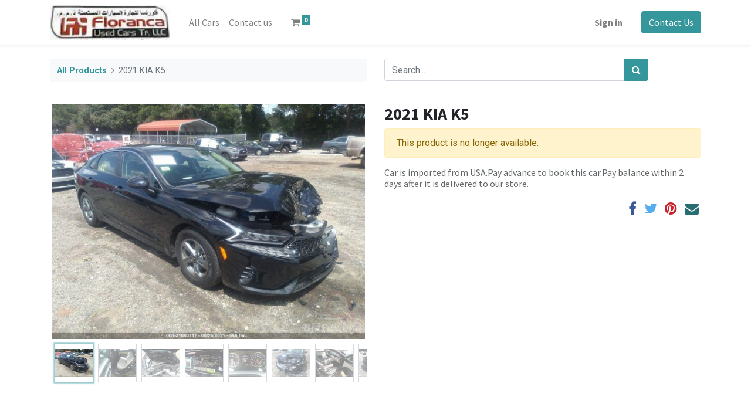

--- FILE ---
content_type: text/html; charset=utf-8
request_url: http://floranca.com:8069/shop/31083717-2021-kia-k5-4055
body_size: 24974
content:
<!DOCTYPE html>
        <html lang="en-US" data-website-id="1" data-main-object="product.template(4055,)" data-oe-company-name="Floranca LLC" data-add2cart-redirect="1">
    <head>
                <meta charset="utf-8"/>
                <meta http-equiv="X-UA-Compatible" content="IE=edge,chrome=1"/>
            <meta name="viewport" content="width=device-width, initial-scale=1, user-scalable=no"/>
            <meta name="viewport" content="width=device-width, initial-scale=1"/>
        <meta name="generator" content="Odoo"/>
                        <meta property="og:type" content="website"/>
                        <meta property="og:title" content="2021 KIA K5"/>
                        <meta property="og:site_name" content="Floranca LLC"/>
                        <meta property="og:url" content="http://floranca.com:8069/shop/31083717-2021-kia-k5-4055"/>
                        <meta property="og:image" content="http://floranca.com:8069/web/image/product.template/4055/image_1024?unique=f119bac"/>
                        <meta property="og:description"/>
                    <meta name="twitter:card" content="summary_large_image"/>
                    <meta name="twitter:title" content="2021 KIA K5"/>
                    <meta name="twitter:image" content="http://floranca.com:8069/web/image/product.template/4055/image_1024?unique=f119bac"/>
                    <meta name="twitter:description"/>
        <link rel="canonical" href="https://floranca.com/shop/31083717-2021-kia-k5-4055"/>
        <link rel="preconnect" href="https://fonts.gstatic.com/" crossorigin=""/>
                <title> 2021 KIA K5 | Floranca LLC </title>
                <link type="image/x-icon" rel="shortcut icon" href="/web/image/website/1/favicon?unique=ddc0e2f"/>
            <link rel="preload" href="/web/static/lib/fontawesome/fonts/fontawesome-webfont.woff2?v=4.7.0" as="font" crossorigin=""/>
            <link type="text/css" rel="stylesheet" href="/web/assets/191040-8f1cc2d/1/web.assets_common.min.css" data-asset-bundle="web.assets_common" data-asset-version="8f1cc2d"/>
            <link type="text/css" rel="stylesheet" href="/web/assets/295808-11fed25/1/web.assets_frontend.min.css" data-asset-bundle="web.assets_frontend" data-asset-version="11fed25"/>
                <script id="web.layout.odooscript" type="text/javascript">
                    var odoo = {
                        csrf_token: "9e0b97a117581feb22997394d6ae06bced41a365o1800376719",
                        debug: "",
                    };
                </script>
            <script type="text/javascript">
                odoo.__session_info__ = {"is_admin": false, "is_system": false, "is_website_user": true, "user_id": false, "is_frontend": true, "profile_session": null, "profile_collectors": null, "profile_params": null, "show_effect": "True", "translationURL": "/website/translations", "cache_hashes": {"translations": "63c39b9719623b23090242bff39258f3aa29fe2b"}, "geoip_country_code": null};
                if (!/(^|;\s)tz=/.test(document.cookie)) {
                    const userTZ = Intl.DateTimeFormat().resolvedOptions().timeZone;
                    document.cookie = `tz=${userTZ}; path=/`;
                }
            </script>
            <script defer="defer" type="text/javascript" src="/web/assets/312-c3ece1e/1/web.assets_common_minimal.min.js" data-asset-bundle="web.assets_common_minimal" data-asset-version="c3ece1e"></script>
            <script defer="defer" type="text/javascript" src="/web/assets/313-7fadf47/1/web.assets_frontend_minimal.min.js" data-asset-bundle="web.assets_frontend_minimal" data-asset-version="7fadf47"></script>
            <script defer="defer" type="text/javascript" data-src="/web/assets/118752-d06905b/1/web.assets_common_lazy.min.js" data-asset-bundle="web.assets_common_lazy" data-asset-version="d06905b"></script>
            <script defer="defer" type="text/javascript" data-src="/web/assets/295809-94b5894/1/web.assets_frontend_lazy.min.js" data-asset-bundle="web.assets_frontend_lazy" data-asset-version="94b5894"></script>
    </head>
            <body class="">
        <div id="wrapwrap" class="   ">
    <header id="top" data-anchor="true" data-name="Header" class="  o_header_standard">
    <nav data-name="Navbar" class="navbar navbar-expand-lg navbar-light o_colored_level o_cc shadow-sm">
            <div id="top_menu_container" class="container justify-content-start justify-content-lg-between">
    <a href="/" class="navbar-brand logo mr-4">
            <span role="img" aria-label="Logo of Floranca LLC" title="Floranca LLC"><img src="/web/image/website/1/logo/Floranca%20LLC?unique=ddc0e2f" class="img img-fluid" alt="Floranca LLC" loading="lazy"/></span>
        </a>
                <div id="top_menu_collapse" class="collapse navbar-collapse order-last order-lg-0">
    <ul id="top_menu" class="nav navbar-nav o_menu_loading flex-grow-1">
    <li class="nav-item">
        <a role="menuitem" href="/shop" class="nav-link ">
            <span>All Cars</span>
        </a>
    </li>
    <li class="nav-item">
        <a role="menuitem" href="/contactus" class="nav-link ">
            <span>Contact us</span>
        </a>
    </li>
        <li class="nav-item mx-lg-3 divider d-none"></li> 
        <li class="o_wsale_my_cart align-self-md-start  nav-item mx-lg-3">
            <a href="/shop/cart" class="nav-link">
                <i class="fa fa-shopping-cart"></i>
                <sup class="my_cart_quantity badge badge-primary" data-order-id="">0</sup>
            </a>
        </li>
            <li class="nav-item ml-lg-auto o_no_autohide_item">
                <a href="/web/login" class="nav-link font-weight-bold">Sign in</a>
            </li>
    </ul>
                </div>
        <div class="oe_structure oe_structure_solo ml-lg-4">
            <section class="s_text_block" data-snippet="s_text_block" data-name="Text">
                <div class="container">
                    <a href="/contactus" class="btn btn-primary btn_cta">Contact Us</a>
                </div>
            </section>
        </div>
    <button type="button" data-toggle="collapse" data-target="#top_menu_collapse" class="navbar-toggler ml-auto">
        <span class="navbar-toggler-icon o_not_editable"></span>
    </button>
            </div>
    </nav>
    </header>
                <main>
            <div itemscope="itemscope" itemtype="http://schema.org/Product" id="wrap" class="js_sale ecom-zoomable zoomodoo-next ecom-zoomable zoomodoo-next" data-ecom-zoom-auto="1">
                <div class="oe_structure oe_empty oe_structure_not_nearest" id="oe_structure_website_sale_product_1" data-editor-message="DROP BUILDING BLOCKS HERE TO MAKE THEM AVAILABLE ACROSS ALL PRODUCTS"></div>
                <section id="product_detail" class="container py-4 oe_website_sale " data-view-track="1" data-product-tracking-info="{&#34;item_id&#34;: &#34;5XXG14J21MG013556&#34;, &#34;item_name&#34;: &#34;[31083717] 2021 KIA K5 [5XXG14J21MG013556]&#34;, &#34;item_category&#34;: &#34;CARS&#34;, &#34;currency&#34;: &#34;USD&#34;, &#34;price&#34;: 12300.0}">
                    <div class="row">
                        <div class="col-lg-6">
                            <ol class="breadcrumb mb-2">
                                <li class="breadcrumb-item o_not_editable">
                                    <a href="/shop">All Products</a>
                                </li>
                                <li class="breadcrumb-item active">
                                    <span>2021 KIA K5</span>
                                </li>
                            </ol>
                        </div>
                        <div class="col-lg-6">
                            <div class="d-sm-flex justify-content-between mb-2">
    <form method="get" class="o_searchbar_form o_wait_lazy_js s_searchbar_input o_wsale_products_searchbar_form w-100 w-md-auto mr-auto mb-2" action="/shop" data-snippet="s_searchbar_input">
            <div role="search" class="input-group  ">
        <input type="search" name="search" class="search-query form-control oe_search_box None" placeholder="Search..." data-search-type="products" data-limit="5" data-display-image="true" data-display-description="true" data-display-extra-link="true" data-display-detail="false" data-order-by="name asc"/>
        <div class="input-group-append">
            <button type="submit" aria-label="Search" title="Search" class="btn oe_search_button btn-primary"><i class="fa fa-search"></i>
        </button>
        </div>
    </div>
            <input name="order" type="hidden" class="o_search_order_by" value="name asc"/>
        </form>
        <div class="o_pricelist_dropdown dropdown d-none ml-1 mb-2 float-right">
            <a role="button" href="#" class="dropdown-toggle btn btn-light border-0 px-0 text-muted align-baseline" data-toggle="dropdown">
                Public Pricelist
            </a>
            <div class="dropdown-menu" role="menu">
                    <a role="menuitem" class="dropdown-item" href="/shop/change_pricelist/1">
                        <span class="switcher_pricelist" data-pl_id="1">Public Pricelist</span>
                    </a>
            </div>
        </div>
                            </div>
                        </div>
                    </div>
                    <div class="row">
                        <div class="col-md-6 mt-md-4">
        <div id="o-carousel-product" class="carousel slide position-sticky mb-3 overflow-hidden" data-ride="carousel" data-interval="0">
            <div class="o_carousel_product_outer carousel-outer position-relative flex-grow-1">
                <div class="carousel-inner h-100">
                        <div class="carousel-item h-100 active">
                            <div class="d-flex align-items-center justify-content-center h-100"><img src="/web/image/product.product/4054/image_1024/%5B31083717%5D%202021%20KIA%20K5%20%5B5XXG14J21MG013556%5D?unique=2be356f" itemprop="image" class="img img-fluid product_detail_img mh-100" alt="2021 KIA K5" loading="lazy"/></div>
                        </div>
                        <div class="carousel-item h-100">
                            <div class="d-flex align-items-center justify-content-center h-100"><img src="/web/image/product.image/16059/image_1024/31083717_3?unique=4f91d25" itemprop="image" class="img img-fluid product_detail_img mh-100" alt="31083717_3" loading="lazy"/></div>
                        </div>
                        <div class="carousel-item h-100">
                            <div class="d-flex align-items-center justify-content-center h-100"><img src="/web/image/product.image/16956/image_1024/31083717_1?unique=97a72dc" itemprop="image" class="img img-fluid product_detail_img mh-100" alt="31083717_1" loading="lazy"/></div>
                        </div>
                        <div class="carousel-item h-100">
                            <div class="d-flex align-items-center justify-content-center h-100"><img src="/web/image/product.image/17849/image_1024/31083717_2?unique=19d6dc1" itemprop="image" class="img img-fluid product_detail_img mh-100" alt="31083717_2" loading="lazy"/></div>
                        </div>
                        <div class="carousel-item h-100">
                            <div class="d-flex align-items-center justify-content-center h-100"><img src="/web/image/product.image/18922/image_1024/31083717_4?unique=bf69b18" itemprop="image" class="img img-fluid product_detail_img mh-100" alt="31083717_4" loading="lazy"/></div>
                        </div>
                        <div class="carousel-item h-100">
                            <div class="d-flex align-items-center justify-content-center h-100"><img src="/web/image/product.image/19829/image_1024/31083717_5?unique=368104e" itemprop="image" class="img img-fluid product_detail_img mh-100" alt="31083717_5" loading="lazy"/></div>
                        </div>
                        <div class="carousel-item h-100">
                            <div class="d-flex align-items-center justify-content-center h-100"><img src="/web/image/product.image/20703/image_1024/31083717_6?unique=d192ac5" itemprop="image" class="img img-fluid product_detail_img mh-100" alt="31083717_6" loading="lazy"/></div>
                        </div>
                        <div class="carousel-item h-100">
                            <div class="d-flex align-items-center justify-content-center h-100"><img src="/web/image/product.image/21552/image_1024/31083717_7?unique=4be3744" itemprop="image" class="img img-fluid product_detail_img mh-100" alt="31083717_7" loading="lazy"/></div>
                        </div>
                        <div class="carousel-item h-100">
                            <div class="d-flex align-items-center justify-content-center h-100"><img src="/web/image/product.image/22676/image_1024/31083717_8?unique=2b9ebed" itemprop="image" class="img img-fluid product_detail_img mh-100" alt="31083717_8" loading="lazy"/></div>
                        </div>
                        <div class="carousel-item h-100">
                            <div class="d-flex align-items-center justify-content-center h-100"><img src="/web/image/product.image/23574/image_1024/31083717_9?unique=9ba068a" itemprop="image" class="img img-fluid product_detail_img mh-100" alt="31083717_9" loading="lazy"/></div>
                        </div>
                        <div class="carousel-item h-100">
                            <div class="d-flex align-items-center justify-content-center h-100"><img src="/web/image/product.image/24367/image_1024/31083717_10?unique=030767d" itemprop="image" class="img img-fluid product_detail_img mh-100" alt="31083717_10" loading="lazy"/></div>
                        </div>
                </div>
                    <a class="carousel-control-prev" href="#o-carousel-product" role="button" data-slide="prev">
                        <span class="fa fa-chevron-left fa-2x" role="img" aria-label="Previous" title="Previous"></span>
                    </a>
                    <a class="carousel-control-next" href="#o-carousel-product" role="button" data-slide="next">
                        <span class="fa fa-chevron-right fa-2x" role="img" aria-label="Next" title="Next"></span>
                    </a>
            </div>
        <div class="o_carousel_product_indicators pr-1 overflow-hidden">
            <ol class="carousel-indicators p-1 position-static mx-auto my-0 text-left">
                <li data-target="#o-carousel-product" class="m-1 mb-2 align-top active" data-slide-to="0">
                    <div><img src="/web/image/product.product/4054/image_128/%5B31083717%5D%202021%20KIA%20K5%20%5B5XXG14J21MG013556%5D?unique=2be356f" class="img o_image_64_contain" alt="2021 KIA K5" loading="lazy"/></div>
                </li><li data-target="#o-carousel-product" class="m-1 mb-2 align-top " data-slide-to="1">
                    <div><img src="/web/image/product.image/16059/image_128/31083717_3?unique=4f91d25" class="img o_image_64_contain" alt="31083717_3" loading="lazy"/></div>
                </li><li data-target="#o-carousel-product" class="m-1 mb-2 align-top " data-slide-to="2">
                    <div><img src="/web/image/product.image/16956/image_128/31083717_1?unique=97a72dc" class="img o_image_64_contain" alt="31083717_1" loading="lazy"/></div>
                </li><li data-target="#o-carousel-product" class="m-1 mb-2 align-top " data-slide-to="3">
                    <div><img src="/web/image/product.image/17849/image_128/31083717_2?unique=19d6dc1" class="img o_image_64_contain" alt="31083717_2" loading="lazy"/></div>
                </li><li data-target="#o-carousel-product" class="m-1 mb-2 align-top " data-slide-to="4">
                    <div><img src="/web/image/product.image/18922/image_128/31083717_4?unique=bf69b18" class="img o_image_64_contain" alt="31083717_4" loading="lazy"/></div>
                </li><li data-target="#o-carousel-product" class="m-1 mb-2 align-top " data-slide-to="5">
                    <div><img src="/web/image/product.image/19829/image_128/31083717_5?unique=368104e" class="img o_image_64_contain" alt="31083717_5" loading="lazy"/></div>
                </li><li data-target="#o-carousel-product" class="m-1 mb-2 align-top " data-slide-to="6">
                    <div><img src="/web/image/product.image/20703/image_128/31083717_6?unique=d192ac5" class="img o_image_64_contain" alt="31083717_6" loading="lazy"/></div>
                </li><li data-target="#o-carousel-product" class="m-1 mb-2 align-top " data-slide-to="7">
                    <div><img src="/web/image/product.image/21552/image_128/31083717_7?unique=4be3744" class="img o_image_64_contain" alt="31083717_7" loading="lazy"/></div>
                </li><li data-target="#o-carousel-product" class="m-1 mb-2 align-top " data-slide-to="8">
                    <div><img src="/web/image/product.image/22676/image_128/31083717_8?unique=2b9ebed" class="img o_image_64_contain" alt="31083717_8" loading="lazy"/></div>
                </li><li data-target="#o-carousel-product" class="m-1 mb-2 align-top " data-slide-to="9">
                    <div><img src="/web/image/product.image/23574/image_128/31083717_9?unique=9ba068a" class="img o_image_64_contain" alt="31083717_9" loading="lazy"/></div>
                </li><li data-target="#o-carousel-product" class="m-1 mb-2 align-top " data-slide-to="10">
                    <div><img src="/web/image/product.image/24367/image_128/31083717_10?unique=030767d" class="img o_image_64_contain" alt="31083717_10" loading="lazy"/></div>
                </li>
            </ol>
        </div>
        </div>
                        </div>
                        <div class="col-md-6 mt-md-4" id="product_details">
                            <h1 itemprop="name">2021 KIA K5</h1>
                            <span itemprop="url" style="display:none;">/shop/31083717-2021-kia-k5-4055</span>
                            <p class="text-muted my-2" placeholder="A short description that will also appear on documents."></p>
                            <p class="alert alert-warning">This product is no longer available.</p>
                            <div id="product_attributes_simple">
                                <table class="table table-sm text-muted d-none">
                                </table>
                            </div>
                            <div id="o_product_terms_and_share">
    <p class="text-muted h6 mt-3">
      <a href="/terms" class="text-muted">Car is imported from USA.Pay advance to book this car.Pay balance within 2 days after it is delivered to our store.</a>
      <br/>
    </p>
            <div class="h4 mt-3 d-flex justify-content-end" contenteditable="false">
    <div data-snippet="s_share" class="s_share text-left text-lg-right">
        <a href="https://www.facebook.com/sharer/sharer.php?u={url}" target="_blank" class="s_share_facebook mx-1 my-0">
            <i class="fa fa-facebook "></i>
        </a>
        <a href="https://twitter.com/intent/tweet?text={title}&amp;url={url}" target="_blank" class="s_share_twitter mx-1 my-0">
            <i class="fa fa-twitter "></i>
        </a>
        <a href="https://pinterest.com/pin/create/button/?url={url}&amp;media={media}&amp;description={title}" target="_blank" class="s_share_pinterest mx-1 my-0">
            <i class="fa fa-pinterest "></i>
        </a>
        <a href="mailto:?body={url}&amp;subject={title}" class="s_share_email mx-1 my-0">
            <i class="fa fa-envelope "></i>
        </a>
    </div>
            </div>
        </div>
        </div>
                    </div>
                </section>
                <div itemprop="description" class="oe_structure oe_empty mt16" id="product_full_description"></div>
                <div class="oe_structure oe_empty oe_structure_not_nearest mt16" id="oe_structure_website_sale_product_2" data-editor-message="DROP BUILDING BLOCKS HERE TO MAKE THEM AVAILABLE ACROSS ALL PRODUCTS"></div>
            </div>
                </main>
                <footer id="bottom" data-anchor="true" data-name="Footer" class="o_footer o_colored_level o_cc ">
                    <div id="footer" class="oe_structure oe_structure_solo" style="">
      <section class="s_text_block pt40 pb16" data-snippet="s_text_block" data-name="Text" style="background-image: none;">
        <div class="container">
          <div class="row">
            <div class="col-lg-2 pt24 pb24 o_colored_level" data-original-title="" title="" aria-describedby="tooltip988197">
              <h5 class="mb-3">Useful Links</h5>
              <ul class="list-unstyled">
                <li>
                  <a href="/">Home</a>
                </li>
                <li>
                  <a href="#">About us</a>
                </li>
                <li data-original-title="" title="" aria-describedby="tooltip734168"><a href="/shop">Cars</a>&nbsp;<br/></li>
                <li>
                  <a href="/contactus">Contact us</a>
                </li>
              </ul>
            </div>
            <div class="col-lg-5 pt24 pb24 o_colored_level">
              <h5 class="mb-3">About us</h5>
              <p>We are a team of passionate people whose goal is to bring you best cars from USA. Many years of experience allows us to reach best results buying.<br/><br/>We&nbsp; are dealing only with trusted supliers.&nbsp;</p>
            </div>
            <div id="connect" class="col-lg-4 offset-lg-1 pt24 pb24 o_colored_level">
              <h5 class="mb-3">Connect with us</h5>
              <ul class="list-unstyled">
                <li>
                  <i class="fa fa-comment fa-fw mr-2"></i>
                  <span>
                    <a href="/contactus">Contact us</a>
                  </span>
                </li>
                <li data-original-title="" title="" aria-describedby="tooltip735943">
                  <i class="fa fa-envelope fa-fw mr-2"></i>
                  <span>
                    <a href="mailto:info@floranca.com">info@floranca.com</a>
                  </span>
                </li>
                <li data-original-title="" title="" aria-describedby="tooltip674242">
                  <i class="fa fa-phone fa-fw mr-2"></i>
                  <span class="o_force_ltr">
                    <a href="tel:+971562128894">+971</a>
                    <a href="tel:+971562128894">562128894</a>
                  </span>
                </li>
              </ul>
              <div class="s_share text-left" data-snippet="s_share" data-name="Social Media">
                <h5 class="s_share_title d-none">Follow us</h5>
                <a href="/website/social/facebook" class="s_share_facebook" target="_blank">
                  <i class="fa fa-facebook rounded-circle shadow-sm"></i>
                </a>
                <a href="/website/social/twitter" class="s_share_twitter" target="_blank">
                  <i class="fa fa-twitter rounded-circle shadow-sm"></i>
                </a>
                <a href="/website/social/linkedin" class="s_share_linkedin" target="_blank">
                  <i class="fa fa-linkedin rounded-circle shadow-sm"></i>
                </a>
                <a href="/" class="text-800 float-right">
                  <i class="fa fa-home rounded-circle shadow-sm"></i>
                </a>
              </div>
            </div>
          </div>
        </div>
      </section>
    </div>
  <div class="o_footer_copyright o_colored_level o_cc" data-name="Copyright">
                        <div class="container py-3">
                            <div class="row">
                                <div class="col-sm text-center text-sm-left text-muted">
                                    <span class="o_footer_copyright_name mr-2">Copyright © Floranca Used Cars Trading LLC</span>
                                </div>
                                <div class="col-sm text-center text-sm-right o_not_editable">
        <div class="o_brand_promotion">
        Managed by 
            <a target="_blank" class="badge badge-light" href="mailto:kesturbo@gmail.com">
                Kesturbo
            </a>
        - 
                    ERP implementation services
        </div>
                                </div>
                            </div>
                        </div>
                    </div>
                </footer>
            </div>
            <script id="tracking_code" async="1" src="https://www.googletagmanager.com/gtag/js?id=UA-129276247-1"></script>
            <script>
                window.dataLayer = window.dataLayer || [];
                function gtag(){dataLayer.push(arguments);}
                gtag('js', new Date());
                gtag('config', 'UA-129276247-1');
            </script>
    </body>
        </html>